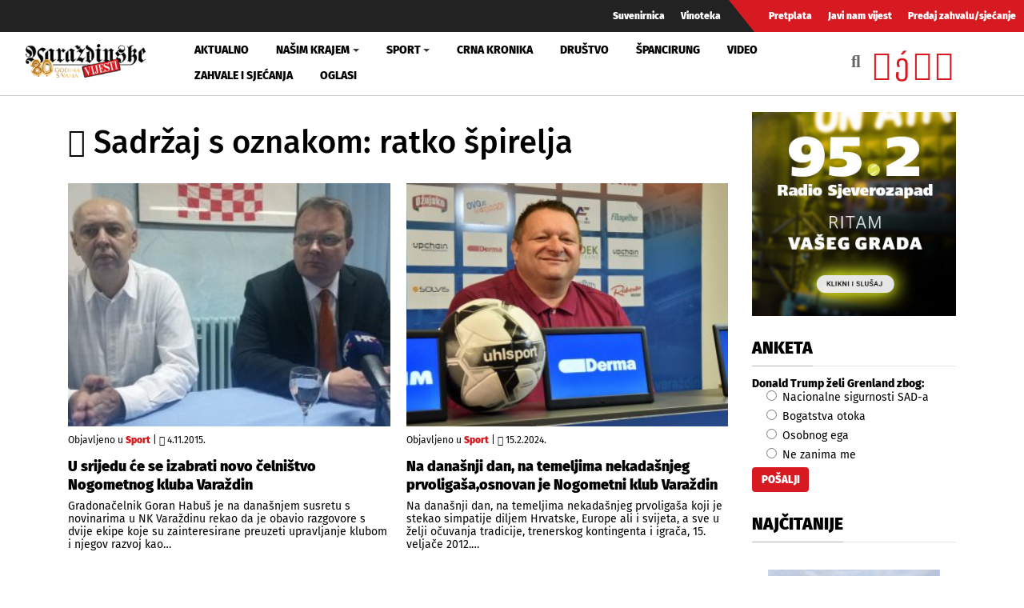

--- FILE ---
content_type: text/html; charset=utf-8
request_url: https://www.google.com/recaptcha/api2/aframe
body_size: 266
content:
<!DOCTYPE HTML><html><head><meta http-equiv="content-type" content="text/html; charset=UTF-8"></head><body><script nonce="5Wght1zTigMVy3Gpe8nb_A">/** Anti-fraud and anti-abuse applications only. See google.com/recaptcha */ try{var clients={'sodar':'https://pagead2.googlesyndication.com/pagead/sodar?'};window.addEventListener("message",function(a){try{if(a.source===window.parent){var b=JSON.parse(a.data);var c=clients[b['id']];if(c){var d=document.createElement('img');d.src=c+b['params']+'&rc='+(localStorage.getItem("rc::a")?sessionStorage.getItem("rc::b"):"");window.document.body.appendChild(d);sessionStorage.setItem("rc::e",parseInt(sessionStorage.getItem("rc::e")||0)+1);localStorage.setItem("rc::h",'1769229457360');}}}catch(b){}});window.parent.postMessage("_grecaptcha_ready", "*");}catch(b){}</script></body></html>